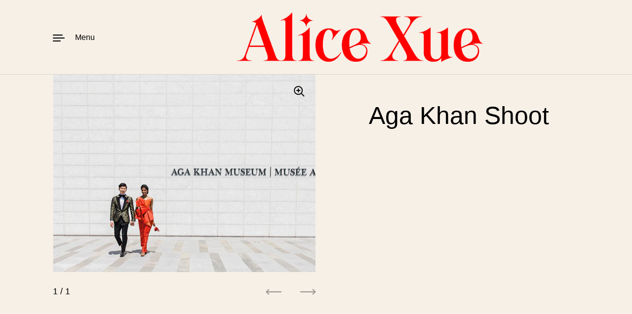

--- FILE ---
content_type: text/css
request_url: https://alicexue.com/cdn/shop/t/8/assets/section-footer.css?v=23047813102451108641681925077
body_size: -13
content:
@media screen and (min-width: 1365px){.footer-item__title{font-size:calc(14px / 18 * var(--base-body-size) + 0px);line-height:1.1}}@media screen and (min-width: 1023px) and (max-width: 1365px){.footer-item__title{font-size:calc(14px / 18 * var(--base-body-size) + 0px);line-height:1.1}}@media screen and (min-width: 599px) and (max-width: 1023px){.footer-item__title{font-size:calc(14px / 18 * var(--base-body-size) + 0px);line-height:1.1}}@media screen and (max-width: 599px){.footer-item__title{font-size:calc(12px / 18 * var(--base-body-size) + 0px);line-height:1.1}}.main-footer{display:flex;flex-direction:row;flex-wrap:wrap;justify-content:space-between;margin-top:calc(var(--section-margin))}.footer-item{margin-bottom:calc(var(--section-margin) / 3)}.footer-item__title{font-family:var(--font-stack-body);font-weight:var(--font-weight-body);font-style:var(--font-style-body);text-transform:uppercase;color:rgba(var(--color-text-rgb),.66);margin-bottom:3em}.footer-item--text .rte{margin-bottom:0}@media screen and (min-width: 1365px){.footer-item--text .rte{font-size:calc(36px / 18 * var(--base-body-size) + 0px);line-height:1.28}}@media screen and (min-width: 1023px) and (max-width: 1365px){.footer-item--text .rte{font-size:calc(36px / 18 * var(--base-body-size) + 0px);line-height:1.28}}@media screen and (min-width: 599px) and (max-width: 1023px){.footer-item--text .rte{font-size:calc(28px / 18 * var(--base-body-size) + 0px);line-height:1.28}}@media screen and (max-width: 599px){.footer-item--text .rte{font-size:calc(28px / 18 * var(--base-body-size) + 0px);line-height:1.28}}.footer-item--menus{display:flex}html[dir=rtl] .footer-item--menus>div{padding-left:2em}html[dir=ltr] .footer-item--menus>div{padding-right:2em}.footer-item--menus .footer-links{margin-bottom:-.75em;line-height:1.2}.footer-item--menus .footer-links>span{display:block;margin:.75em 0}.footer-item--info{align-self:flex-end}.footer-item--info .footer-icons{margin-bottom:1em}.footer-item--copyright{width:100%}@media screen and (max-width: 1023px){.footer-item__title{margin-bottom:2em}}@media screen and (max-width: 599px){.footer-item--menus{flex-direction:column}.footer-item--menus>div:last-child:not(:first-child){margin-inline-start:0;margin-top:calc(var(--section-margin) / 3)}}.footer-links-body{background-image:linear-gradient(to right,var(--color-accent),var(--color-accent));background-size:0% 1px;background-repeat:no-repeat;display:inline;padding-bottom:3px;transition:all .15s linear;background-position:0 calc(1em + 3px)}html[dir=rtl] .footer-links-body{background-position:right calc(1em + 4px)}html[dir=ltr] .footer-links-body{background-position:left calc(1em + 4px)}@media screen and (min-width: 1024px){.no-touchevents a:hover .footer-links-body,a:focus .footer-links-body{background-size:100% 1px;color:var(--color-accent)}}a.selected .footer-links-body{background-size:100% 1px;color:var(--color-accent)}@media screen and (max-width: 1023px){.footer-links-body{border-bottom:1px solid;padding-bottom:1px}}.no-touchevents .footer-copyright a:hover,.no-touchevents .footer-copyright a:focus{color:var(--color-accent)}
/*# sourceMappingURL=/cdn/shop/t/8/assets/section-footer.css.map?v=23047813102451108641681925077 */


--- FILE ---
content_type: text/css
request_url: https://alicexue.com/cdn/shop/t/8/assets/component-search-form.css?v=25183789317793293931681925077
body_size: -9
content:
.search-form{position:relative;margin-top:1em}.sidebar .search-form{margin-top:0}.search-form input[type=search]::-webkit-search-decoration,.search-form input[type=search]::-webkit-search-cancel-button,.search-form input[type=search]::-webkit-search-results-button,.search-form input[type=search]::-webkit-search-results-decoration{display:none}.sidebar .search-form input[type=search]{margin-bottom:var(--cart-margin)}html[dir=rtl] .sidebar .search-form input[type=search]{padding-left:30px}html[dir=ltr] .sidebar .search-form input[type=search]{padding-right:30px}.sidebar .search-form input[type=search]::placeholder{opacity:1}.search-form button[type=submit]:not(.button){width:21px;height:21px;position:absolute;top:calc(var(--button-height) / 2);cursor:pointer;transform:translateY(-50%)}html[dir=rtl] .search-form button[type=submit]:not(.button){left:20px}html[dir=ltr] .search-form button[type=submit]:not(.button){right:20px}.search-form button[type=submit]:not(.button) svg{width:100%;height:100%}.search-form path{fill:var(--color-text)}.sidebar__caption:first-child{margin-top:0}.search-item figure{height:0;position:relative}.search-item figure img{position:absolute;top:0;left:0;width:100%;height:100%;opacity:1!important}.search-item mark{background:var(--color-accent-invert)}.search-item.blank:first-child{margin-top:0}.search-item.blank .content{width:100%;flex-shrink:0}.search-item.blank .title,.search-item.blank .info{width:100%;background:var(--color-background-secondary);height:20px;position:relative;overflow:hidden}.search-item.blank .info{width:60%;margin-top:10px}.search-item.blank .lazy-image:after,.search-item.blank .title:after,.search-item.blank .info:after{position:absolute;top:0;left:0;width:100%;height:100%;background:#000;opacity:.05;content:"";animation:fill-progress 2s infinite}.search-item.article{margin:calc(var(--cart-margin) / 1.5) 0}.search-item.article>div{flex-direction:column;align-items:flex-start}.search-item.active{background:rgba(var(--color-text-rgb),.12)}.search-item:not(.article)+.sidebar__caption{margin-top:calc(var(--cart-margin) / 1.2)}.sidebar__search-link{position:sticky;bottom:-100px;height:170px;background:linear-gradient(0deg,var(--color-background) 120px,rgba(var(--color-background-rgb),0));padding-top:50px;margin-bottom:-100px}.sidebar__search-link.active .button{background:var(--color-accent);color:var(--color-accent-foreground)}.sidebar__search-results:empty+.sidebar__search-link{margin-top:-50px}@keyframes fill-progress{0%{width:0;left:0}50%{left:0;width:100%}to{left:100%;width:0}}.template-search #collection-filters-handle{margin-bottom:2.5em}@media screen and (min-width: 1024px){.template-search #collection-filters-handle{margin-inline-start:calc(var(--grid-width) / 12 * 1)}}.template-search .collection--regular{margin-bottom:0}
/*# sourceMappingURL=/cdn/shop/t/8/assets/component-search-form.css.map?v=25183789317793293931681925077 */


--- FILE ---
content_type: text/javascript
request_url: https://alicexue.com/cdn/shop/t/8/assets/theme.js?v=128060336686562062501718994147
body_size: 335
content:
/** Shopify CDN: Minification failed

Line 20:0 Transforming const to the configured target environment ("es5") is not supported yet
Line 30:2 Transforming let to the configured target environment ("es5") is not supported yet
Line 82:4 Transforming const to the configured target environment ("es5") is not supported yet
Line 83:4 Transforming const to the configured target environment ("es5") is not supported yet
Line 84:4 Transforming const to the configured target environment ("es5") is not supported yet
Line 86:4 Transforming const to the configured target environment ("es5") is not supported yet
Line 98:1 Unexpected "."

**/
KROWN.themeName = 'Highlight';
KROWN.themeVersion = '3.0.1';

document.documentElement.style.setProperty('--grid-perfect-width', document.documentElement.clientWidth + 'px');
window.addEventListener('resize', ()=>{
  document.documentElement.style.setProperty('--grid-perfect-width', document.documentElement.clientWidth + 'px');
});

const executeOnceOnDomContentLoaded = ()=>{

  // tab navigation

  document.querySelectorAll('.css-slider, .product-variant__input, .simple-arrow, .mount-header [tabindex]').forEach(elm=>{
    elm.addEventListener('blur', e=>{
      e.currentTarget.classList.remove('focus');
    })
  });

  let activeElement = document.activeElement;
  document.addEventListener('keyup', e=>{
    if ( e.keyCode == window.KEYCODES.TAB ) {
      if ( activeElement.classList.contains('focus') && e.target != activeElement ) {
        activeElement.classList.remove('focus');
      }
      if ( e.target.classList.contains('css-slider') ||
        e.target.classList.contains('product-variant__input') ||
        e.target.classList.contains('simple-arrow') || 
        e.target.getAttribute('tabindex') != '-1'
      ) {
        e.target.classList.add('focus');
      }
      activeElement = document.activeElement;
    }
  });

  // newsletter has jump

  if ( window.location.pathname.includes('/challenge') ) {
    setTimeout(()=>{
      window.scroll({
        top: 0, 
        behavior: 'auto'
      });
    }, 300);
  }

  // fix image link borders

  document.querySelectorAll('.rte a img').forEach(elm=>{
    elm.parentNode.style.border = 'none';
  });

}

if ( document.readyState !== 'loading' ) {
  executeOnceOnDomContentLoaded();
} else {
  document.addEventListener('DOMContentLoaded', executeOnceOnDomContentLoaded);
}

// method for apps to tap into and refresh the cart

if ( ! window.refreshCart ) {

	window.refreshCart = () => {
		
		fetch('?section_id=helper-cart')
			.then(response => response.text())
			.then(text => {

				const sectionInnerHTML = new DOMParser().parseFromString(text, 'text/html');
				const cartFormInnerHTML = sectionInnerHTML.getElementById('AjaxCartForm').innerHTML;
				const cartSubtotalInnerHTML = sectionInnerHTML.getElementById('AjaxCartSubtotal').innerHTML;

				const cartItems = document.getElementById('AjaxCartForm');
				cartItems.innerHTML = cartFormInnerHTML;
				cartItems.ajaxifyCartItems();
				document.querySelector('[data-header-cart-count]').textContent = cartItems.querySelector('[data-cart-count]').textContent;

				document.getElementById('AjaxCartSubtotal').innerHTML = cartSubtotalInnerHTML;
				document.getElementById('site-cart-sidebar').show();

		})

	}

}.hidden {
  display: none;
}
